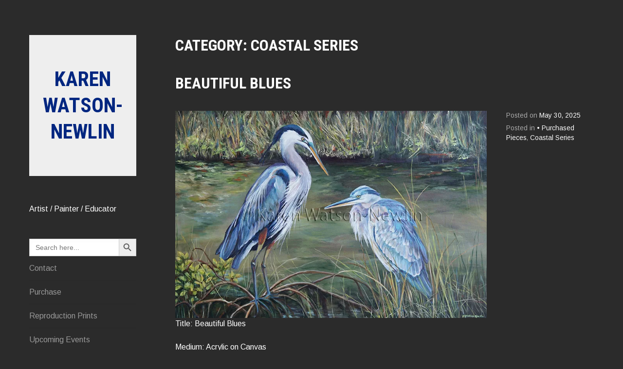

--- FILE ---
content_type: text/html; charset=UTF-8
request_url: https://karenwatsonnewlin.com/category/coastal-series/
body_size: 12204
content:
<!DOCTYPE html>
<html lang="en-US">
<head>
<meta charset="UTF-8">
<meta name="viewport" content="width=device-width, initial-scale=1">
<link rel="profile" href="http://gmpg.org/xfn/11">
<link rel="pingback" href="https://karenwatsonnewlin.com/xmlrpc.php">

<meta name='robots' content='index, follow, max-image-preview:large, max-snippet:-1, max-video-preview:-1' />

	<!-- This site is optimized with the Yoast SEO plugin v26.7 - https://yoast.com/wordpress/plugins/seo/ -->
	<title>Coastal Series Archives - Karen Watson-Newlin</title>
	<link rel="canonical" href="https://karenwatsonnewlin.com/category/coastal-series/" />
	<link rel="next" href="https://karenwatsonnewlin.com/category/coastal-series/page/2/" />
	<meta property="og:locale" content="en_US" />
	<meta property="og:type" content="article" />
	<meta property="og:title" content="Coastal Series Archives - Karen Watson-Newlin" />
	<meta property="og:url" content="https://karenwatsonnewlin.com/category/coastal-series/" />
	<meta property="og:site_name" content="Karen Watson-Newlin" />
	<meta name="twitter:card" content="summary_large_image" />
	<script type="application/ld+json" class="yoast-schema-graph">{"@context":"https://schema.org","@graph":[{"@type":"CollectionPage","@id":"https://karenwatsonnewlin.com/category/coastal-series/","url":"https://karenwatsonnewlin.com/category/coastal-series/","name":"Coastal Series Archives - Karen Watson-Newlin","isPartOf":{"@id":"https://karenwatsonnewlin.com/#website"},"breadcrumb":{"@id":"https://karenwatsonnewlin.com/category/coastal-series/#breadcrumb"},"inLanguage":"en-US"},{"@type":"BreadcrumbList","@id":"https://karenwatsonnewlin.com/category/coastal-series/#breadcrumb","itemListElement":[{"@type":"ListItem","position":1,"name":"Home","item":"https://karenwatsonnewlin.com/"},{"@type":"ListItem","position":2,"name":"Coastal Series"}]},{"@type":"WebSite","@id":"https://karenwatsonnewlin.com/#website","url":"https://karenwatsonnewlin.com/","name":"Karen Watson-Newlin","description":"Artist / Painter / Educator","publisher":{"@id":"https://karenwatsonnewlin.com/#/schema/person/de3b51e39ecd3b7561c9e806fc0d4265"},"potentialAction":[{"@type":"SearchAction","target":{"@type":"EntryPoint","urlTemplate":"https://karenwatsonnewlin.com/?s={search_term_string}"},"query-input":{"@type":"PropertyValueSpecification","valueRequired":true,"valueName":"search_term_string"}}],"inLanguage":"en-US"},{"@type":["Person","Organization"],"@id":"https://karenwatsonnewlin.com/#/schema/person/de3b51e39ecd3b7561c9e806fc0d4265","name":"Karen Watson-Newlin","image":{"@type":"ImageObject","inLanguage":"en-US","@id":"https://karenwatsonnewlin.com/#/schema/person/image/","url":"https://secure.gravatar.com/avatar/ca43aadc6fc8170f82c440c833c67141816916f0a5c92cef519157aaad0f01ab?s=96&d=mm&r=g","contentUrl":"https://secure.gravatar.com/avatar/ca43aadc6fc8170f82c440c833c67141816916f0a5c92cef519157aaad0f01ab?s=96&d=mm&r=g","caption":"Karen Watson-Newlin"},"logo":{"@id":"https://karenwatsonnewlin.com/#/schema/person/image/"},"sameAs":["http://karenwatsonnewlin.com","https://www.facebook.com/kwnpainter","https://www.instagram.com/karenwatsonnewlin/"]}]}</script>
	<!-- / Yoast SEO plugin. -->


<link rel='dns-prefetch' href='//karenwatsonnewlin.com' />
<link rel='dns-prefetch' href='//www.googletagmanager.com' />
<link rel='dns-prefetch' href='//stats.wp.com' />
<link rel='dns-prefetch' href='//fonts.googleapis.com' />
<link rel='preconnect' href='//i0.wp.com' />
<link rel='preconnect' href='//c0.wp.com' />
<link rel="alternate" type="application/rss+xml" title="Karen Watson-Newlin &raquo; Feed" href="https://karenwatsonnewlin.com/feed/" />
<link rel="alternate" type="application/rss+xml" title="Karen Watson-Newlin &raquo; Comments Feed" href="https://karenwatsonnewlin.com/comments/feed/" />
<link rel="alternate" type="application/rss+xml" title="Karen Watson-Newlin &raquo; Coastal Series Category Feed" href="https://karenwatsonnewlin.com/category/coastal-series/feed/" />
<style id='wp-img-auto-sizes-contain-inline-css' type='text/css'>
img:is([sizes=auto i],[sizes^="auto," i]){contain-intrinsic-size:3000px 1500px}
/*# sourceURL=wp-img-auto-sizes-contain-inline-css */
</style>
<style id='wp-emoji-styles-inline-css' type='text/css'>

	img.wp-smiley, img.emoji {
		display: inline !important;
		border: none !important;
		box-shadow: none !important;
		height: 1em !important;
		width: 1em !important;
		margin: 0 0.07em !important;
		vertical-align: -0.1em !important;
		background: none !important;
		padding: 0 !important;
	}
/*# sourceURL=wp-emoji-styles-inline-css */
</style>
<style id='wp-block-library-inline-css' type='text/css'>
:root{--wp-block-synced-color:#7a00df;--wp-block-synced-color--rgb:122,0,223;--wp-bound-block-color:var(--wp-block-synced-color);--wp-editor-canvas-background:#ddd;--wp-admin-theme-color:#007cba;--wp-admin-theme-color--rgb:0,124,186;--wp-admin-theme-color-darker-10:#006ba1;--wp-admin-theme-color-darker-10--rgb:0,107,160.5;--wp-admin-theme-color-darker-20:#005a87;--wp-admin-theme-color-darker-20--rgb:0,90,135;--wp-admin-border-width-focus:2px}@media (min-resolution:192dpi){:root{--wp-admin-border-width-focus:1.5px}}.wp-element-button{cursor:pointer}:root .has-very-light-gray-background-color{background-color:#eee}:root .has-very-dark-gray-background-color{background-color:#313131}:root .has-very-light-gray-color{color:#eee}:root .has-very-dark-gray-color{color:#313131}:root .has-vivid-green-cyan-to-vivid-cyan-blue-gradient-background{background:linear-gradient(135deg,#00d084,#0693e3)}:root .has-purple-crush-gradient-background{background:linear-gradient(135deg,#34e2e4,#4721fb 50%,#ab1dfe)}:root .has-hazy-dawn-gradient-background{background:linear-gradient(135deg,#faaca8,#dad0ec)}:root .has-subdued-olive-gradient-background{background:linear-gradient(135deg,#fafae1,#67a671)}:root .has-atomic-cream-gradient-background{background:linear-gradient(135deg,#fdd79a,#004a59)}:root .has-nightshade-gradient-background{background:linear-gradient(135deg,#330968,#31cdcf)}:root .has-midnight-gradient-background{background:linear-gradient(135deg,#020381,#2874fc)}:root{--wp--preset--font-size--normal:16px;--wp--preset--font-size--huge:42px}.has-regular-font-size{font-size:1em}.has-larger-font-size{font-size:2.625em}.has-normal-font-size{font-size:var(--wp--preset--font-size--normal)}.has-huge-font-size{font-size:var(--wp--preset--font-size--huge)}.has-text-align-center{text-align:center}.has-text-align-left{text-align:left}.has-text-align-right{text-align:right}.has-fit-text{white-space:nowrap!important}#end-resizable-editor-section{display:none}.aligncenter{clear:both}.items-justified-left{justify-content:flex-start}.items-justified-center{justify-content:center}.items-justified-right{justify-content:flex-end}.items-justified-space-between{justify-content:space-between}.screen-reader-text{border:0;clip-path:inset(50%);height:1px;margin:-1px;overflow:hidden;padding:0;position:absolute;width:1px;word-wrap:normal!important}.screen-reader-text:focus{background-color:#ddd;clip-path:none;color:#444;display:block;font-size:1em;height:auto;left:5px;line-height:normal;padding:15px 23px 14px;text-decoration:none;top:5px;width:auto;z-index:100000}html :where(.has-border-color){border-style:solid}html :where([style*=border-top-color]){border-top-style:solid}html :where([style*=border-right-color]){border-right-style:solid}html :where([style*=border-bottom-color]){border-bottom-style:solid}html :where([style*=border-left-color]){border-left-style:solid}html :where([style*=border-width]){border-style:solid}html :where([style*=border-top-width]){border-top-style:solid}html :where([style*=border-right-width]){border-right-style:solid}html :where([style*=border-bottom-width]){border-bottom-style:solid}html :where([style*=border-left-width]){border-left-style:solid}html :where(img[class*=wp-image-]){height:auto;max-width:100%}:where(figure){margin:0 0 1em}html :where(.is-position-sticky){--wp-admin--admin-bar--position-offset:var(--wp-admin--admin-bar--height,0px)}@media screen and (max-width:600px){html :where(.is-position-sticky){--wp-admin--admin-bar--position-offset:0px}}

/*# sourceURL=wp-block-library-inline-css */
</style><style id='wp-block-categories-inline-css' type='text/css'>
.wp-block-categories{box-sizing:border-box}.wp-block-categories.alignleft{margin-right:2em}.wp-block-categories.alignright{margin-left:2em}.wp-block-categories.wp-block-categories-dropdown.aligncenter{text-align:center}.wp-block-categories .wp-block-categories__label{display:block;width:100%}
/*# sourceURL=https://c0.wp.com/c/6.9/wp-includes/blocks/categories/style.min.css */
</style>
<style id='wp-block-heading-inline-css' type='text/css'>
h1:where(.wp-block-heading).has-background,h2:where(.wp-block-heading).has-background,h3:where(.wp-block-heading).has-background,h4:where(.wp-block-heading).has-background,h5:where(.wp-block-heading).has-background,h6:where(.wp-block-heading).has-background{padding:1.25em 2.375em}h1.has-text-align-left[style*=writing-mode]:where([style*=vertical-lr]),h1.has-text-align-right[style*=writing-mode]:where([style*=vertical-rl]),h2.has-text-align-left[style*=writing-mode]:where([style*=vertical-lr]),h2.has-text-align-right[style*=writing-mode]:where([style*=vertical-rl]),h3.has-text-align-left[style*=writing-mode]:where([style*=vertical-lr]),h3.has-text-align-right[style*=writing-mode]:where([style*=vertical-rl]),h4.has-text-align-left[style*=writing-mode]:where([style*=vertical-lr]),h4.has-text-align-right[style*=writing-mode]:where([style*=vertical-rl]),h5.has-text-align-left[style*=writing-mode]:where([style*=vertical-lr]),h5.has-text-align-right[style*=writing-mode]:where([style*=vertical-rl]),h6.has-text-align-left[style*=writing-mode]:where([style*=vertical-lr]),h6.has-text-align-right[style*=writing-mode]:where([style*=vertical-rl]){rotate:180deg}
/*# sourceURL=https://c0.wp.com/c/6.9/wp-includes/blocks/heading/style.min.css */
</style>
<style id='wp-block-image-inline-css' type='text/css'>
.wp-block-image>a,.wp-block-image>figure>a{display:inline-block}.wp-block-image img{box-sizing:border-box;height:auto;max-width:100%;vertical-align:bottom}@media not (prefers-reduced-motion){.wp-block-image img.hide{visibility:hidden}.wp-block-image img.show{animation:show-content-image .4s}}.wp-block-image[style*=border-radius] img,.wp-block-image[style*=border-radius]>a{border-radius:inherit}.wp-block-image.has-custom-border img{box-sizing:border-box}.wp-block-image.aligncenter{text-align:center}.wp-block-image.alignfull>a,.wp-block-image.alignwide>a{width:100%}.wp-block-image.alignfull img,.wp-block-image.alignwide img{height:auto;width:100%}.wp-block-image .aligncenter,.wp-block-image .alignleft,.wp-block-image .alignright,.wp-block-image.aligncenter,.wp-block-image.alignleft,.wp-block-image.alignright{display:table}.wp-block-image .aligncenter>figcaption,.wp-block-image .alignleft>figcaption,.wp-block-image .alignright>figcaption,.wp-block-image.aligncenter>figcaption,.wp-block-image.alignleft>figcaption,.wp-block-image.alignright>figcaption{caption-side:bottom;display:table-caption}.wp-block-image .alignleft{float:left;margin:.5em 1em .5em 0}.wp-block-image .alignright{float:right;margin:.5em 0 .5em 1em}.wp-block-image .aligncenter{margin-left:auto;margin-right:auto}.wp-block-image :where(figcaption){margin-bottom:1em;margin-top:.5em}.wp-block-image.is-style-circle-mask img{border-radius:9999px}@supports ((-webkit-mask-image:none) or (mask-image:none)) or (-webkit-mask-image:none){.wp-block-image.is-style-circle-mask img{border-radius:0;-webkit-mask-image:url('data:image/svg+xml;utf8,<svg viewBox="0 0 100 100" xmlns="http://www.w3.org/2000/svg"><circle cx="50" cy="50" r="50"/></svg>');mask-image:url('data:image/svg+xml;utf8,<svg viewBox="0 0 100 100" xmlns="http://www.w3.org/2000/svg"><circle cx="50" cy="50" r="50"/></svg>');mask-mode:alpha;-webkit-mask-position:center;mask-position:center;-webkit-mask-repeat:no-repeat;mask-repeat:no-repeat;-webkit-mask-size:contain;mask-size:contain}}:root :where(.wp-block-image.is-style-rounded img,.wp-block-image .is-style-rounded img){border-radius:9999px}.wp-block-image figure{margin:0}.wp-lightbox-container{display:flex;flex-direction:column;position:relative}.wp-lightbox-container img{cursor:zoom-in}.wp-lightbox-container img:hover+button{opacity:1}.wp-lightbox-container button{align-items:center;backdrop-filter:blur(16px) saturate(180%);background-color:#5a5a5a40;border:none;border-radius:4px;cursor:zoom-in;display:flex;height:20px;justify-content:center;opacity:0;padding:0;position:absolute;right:16px;text-align:center;top:16px;width:20px;z-index:100}@media not (prefers-reduced-motion){.wp-lightbox-container button{transition:opacity .2s ease}}.wp-lightbox-container button:focus-visible{outline:3px auto #5a5a5a40;outline:3px auto -webkit-focus-ring-color;outline-offset:3px}.wp-lightbox-container button:hover{cursor:pointer;opacity:1}.wp-lightbox-container button:focus{opacity:1}.wp-lightbox-container button:focus,.wp-lightbox-container button:hover,.wp-lightbox-container button:not(:hover):not(:active):not(.has-background){background-color:#5a5a5a40;border:none}.wp-lightbox-overlay{box-sizing:border-box;cursor:zoom-out;height:100vh;left:0;overflow:hidden;position:fixed;top:0;visibility:hidden;width:100%;z-index:100000}.wp-lightbox-overlay .close-button{align-items:center;cursor:pointer;display:flex;justify-content:center;min-height:40px;min-width:40px;padding:0;position:absolute;right:calc(env(safe-area-inset-right) + 16px);top:calc(env(safe-area-inset-top) + 16px);z-index:5000000}.wp-lightbox-overlay .close-button:focus,.wp-lightbox-overlay .close-button:hover,.wp-lightbox-overlay .close-button:not(:hover):not(:active):not(.has-background){background:none;border:none}.wp-lightbox-overlay .lightbox-image-container{height:var(--wp--lightbox-container-height);left:50%;overflow:hidden;position:absolute;top:50%;transform:translate(-50%,-50%);transform-origin:top left;width:var(--wp--lightbox-container-width);z-index:9999999999}.wp-lightbox-overlay .wp-block-image{align-items:center;box-sizing:border-box;display:flex;height:100%;justify-content:center;margin:0;position:relative;transform-origin:0 0;width:100%;z-index:3000000}.wp-lightbox-overlay .wp-block-image img{height:var(--wp--lightbox-image-height);min-height:var(--wp--lightbox-image-height);min-width:var(--wp--lightbox-image-width);width:var(--wp--lightbox-image-width)}.wp-lightbox-overlay .wp-block-image figcaption{display:none}.wp-lightbox-overlay button{background:none;border:none}.wp-lightbox-overlay .scrim{background-color:#fff;height:100%;opacity:.9;position:absolute;width:100%;z-index:2000000}.wp-lightbox-overlay.active{visibility:visible}@media not (prefers-reduced-motion){.wp-lightbox-overlay.active{animation:turn-on-visibility .25s both}.wp-lightbox-overlay.active img{animation:turn-on-visibility .35s both}.wp-lightbox-overlay.show-closing-animation:not(.active){animation:turn-off-visibility .35s both}.wp-lightbox-overlay.show-closing-animation:not(.active) img{animation:turn-off-visibility .25s both}.wp-lightbox-overlay.zoom.active{animation:none;opacity:1;visibility:visible}.wp-lightbox-overlay.zoom.active .lightbox-image-container{animation:lightbox-zoom-in .4s}.wp-lightbox-overlay.zoom.active .lightbox-image-container img{animation:none}.wp-lightbox-overlay.zoom.active .scrim{animation:turn-on-visibility .4s forwards}.wp-lightbox-overlay.zoom.show-closing-animation:not(.active){animation:none}.wp-lightbox-overlay.zoom.show-closing-animation:not(.active) .lightbox-image-container{animation:lightbox-zoom-out .4s}.wp-lightbox-overlay.zoom.show-closing-animation:not(.active) .lightbox-image-container img{animation:none}.wp-lightbox-overlay.zoom.show-closing-animation:not(.active) .scrim{animation:turn-off-visibility .4s forwards}}@keyframes show-content-image{0%{visibility:hidden}99%{visibility:hidden}to{visibility:visible}}@keyframes turn-on-visibility{0%{opacity:0}to{opacity:1}}@keyframes turn-off-visibility{0%{opacity:1;visibility:visible}99%{opacity:0;visibility:visible}to{opacity:0;visibility:hidden}}@keyframes lightbox-zoom-in{0%{transform:translate(calc((-100vw + var(--wp--lightbox-scrollbar-width))/2 + var(--wp--lightbox-initial-left-position)),calc(-50vh + var(--wp--lightbox-initial-top-position))) scale(var(--wp--lightbox-scale))}to{transform:translate(-50%,-50%) scale(1)}}@keyframes lightbox-zoom-out{0%{transform:translate(-50%,-50%) scale(1);visibility:visible}99%{visibility:visible}to{transform:translate(calc((-100vw + var(--wp--lightbox-scrollbar-width))/2 + var(--wp--lightbox-initial-left-position)),calc(-50vh + var(--wp--lightbox-initial-top-position))) scale(var(--wp--lightbox-scale));visibility:hidden}}
/*# sourceURL=https://c0.wp.com/c/6.9/wp-includes/blocks/image/style.min.css */
</style>
<style id='wp-block-group-inline-css' type='text/css'>
.wp-block-group{box-sizing:border-box}:where(.wp-block-group.wp-block-group-is-layout-constrained){position:relative}
/*# sourceURL=https://c0.wp.com/c/6.9/wp-includes/blocks/group/style.min.css */
</style>
<style id='wp-block-paragraph-inline-css' type='text/css'>
.is-small-text{font-size:.875em}.is-regular-text{font-size:1em}.is-large-text{font-size:2.25em}.is-larger-text{font-size:3em}.has-drop-cap:not(:focus):first-letter{float:left;font-size:8.4em;font-style:normal;font-weight:100;line-height:.68;margin:.05em .1em 0 0;text-transform:uppercase}body.rtl .has-drop-cap:not(:focus):first-letter{float:none;margin-left:.1em}p.has-drop-cap.has-background{overflow:hidden}:root :where(p.has-background){padding:1.25em 2.375em}:where(p.has-text-color:not(.has-link-color)) a{color:inherit}p.has-text-align-left[style*="writing-mode:vertical-lr"],p.has-text-align-right[style*="writing-mode:vertical-rl"]{rotate:180deg}
/*# sourceURL=https://c0.wp.com/c/6.9/wp-includes/blocks/paragraph/style.min.css */
</style>
<style id='global-styles-inline-css' type='text/css'>
:root{--wp--preset--aspect-ratio--square: 1;--wp--preset--aspect-ratio--4-3: 4/3;--wp--preset--aspect-ratio--3-4: 3/4;--wp--preset--aspect-ratio--3-2: 3/2;--wp--preset--aspect-ratio--2-3: 2/3;--wp--preset--aspect-ratio--16-9: 16/9;--wp--preset--aspect-ratio--9-16: 9/16;--wp--preset--color--black: #000000;--wp--preset--color--cyan-bluish-gray: #abb8c3;--wp--preset--color--white: #ffffff;--wp--preset--color--pale-pink: #f78da7;--wp--preset--color--vivid-red: #cf2e2e;--wp--preset--color--luminous-vivid-orange: #ff6900;--wp--preset--color--luminous-vivid-amber: #fcb900;--wp--preset--color--light-green-cyan: #7bdcb5;--wp--preset--color--vivid-green-cyan: #00d084;--wp--preset--color--pale-cyan-blue: #8ed1fc;--wp--preset--color--vivid-cyan-blue: #0693e3;--wp--preset--color--vivid-purple: #9b51e0;--wp--preset--gradient--vivid-cyan-blue-to-vivid-purple: linear-gradient(135deg,rgb(6,147,227) 0%,rgb(155,81,224) 100%);--wp--preset--gradient--light-green-cyan-to-vivid-green-cyan: linear-gradient(135deg,rgb(122,220,180) 0%,rgb(0,208,130) 100%);--wp--preset--gradient--luminous-vivid-amber-to-luminous-vivid-orange: linear-gradient(135deg,rgb(252,185,0) 0%,rgb(255,105,0) 100%);--wp--preset--gradient--luminous-vivid-orange-to-vivid-red: linear-gradient(135deg,rgb(255,105,0) 0%,rgb(207,46,46) 100%);--wp--preset--gradient--very-light-gray-to-cyan-bluish-gray: linear-gradient(135deg,rgb(238,238,238) 0%,rgb(169,184,195) 100%);--wp--preset--gradient--cool-to-warm-spectrum: linear-gradient(135deg,rgb(74,234,220) 0%,rgb(151,120,209) 20%,rgb(207,42,186) 40%,rgb(238,44,130) 60%,rgb(251,105,98) 80%,rgb(254,248,76) 100%);--wp--preset--gradient--blush-light-purple: linear-gradient(135deg,rgb(255,206,236) 0%,rgb(152,150,240) 100%);--wp--preset--gradient--blush-bordeaux: linear-gradient(135deg,rgb(254,205,165) 0%,rgb(254,45,45) 50%,rgb(107,0,62) 100%);--wp--preset--gradient--luminous-dusk: linear-gradient(135deg,rgb(255,203,112) 0%,rgb(199,81,192) 50%,rgb(65,88,208) 100%);--wp--preset--gradient--pale-ocean: linear-gradient(135deg,rgb(255,245,203) 0%,rgb(182,227,212) 50%,rgb(51,167,181) 100%);--wp--preset--gradient--electric-grass: linear-gradient(135deg,rgb(202,248,128) 0%,rgb(113,206,126) 100%);--wp--preset--gradient--midnight: linear-gradient(135deg,rgb(2,3,129) 0%,rgb(40,116,252) 100%);--wp--preset--font-size--small: 13px;--wp--preset--font-size--medium: 20px;--wp--preset--font-size--large: 36px;--wp--preset--font-size--x-large: 42px;--wp--preset--spacing--20: 0.44rem;--wp--preset--spacing--30: 0.67rem;--wp--preset--spacing--40: 1rem;--wp--preset--spacing--50: 1.5rem;--wp--preset--spacing--60: 2.25rem;--wp--preset--spacing--70: 3.38rem;--wp--preset--spacing--80: 5.06rem;--wp--preset--shadow--natural: 6px 6px 9px rgba(0, 0, 0, 0.2);--wp--preset--shadow--deep: 12px 12px 50px rgba(0, 0, 0, 0.4);--wp--preset--shadow--sharp: 6px 6px 0px rgba(0, 0, 0, 0.2);--wp--preset--shadow--outlined: 6px 6px 0px -3px rgb(255, 255, 255), 6px 6px rgb(0, 0, 0);--wp--preset--shadow--crisp: 6px 6px 0px rgb(0, 0, 0);}:where(.is-layout-flex){gap: 0.5em;}:where(.is-layout-grid){gap: 0.5em;}body .is-layout-flex{display: flex;}.is-layout-flex{flex-wrap: wrap;align-items: center;}.is-layout-flex > :is(*, div){margin: 0;}body .is-layout-grid{display: grid;}.is-layout-grid > :is(*, div){margin: 0;}:where(.wp-block-columns.is-layout-flex){gap: 2em;}:where(.wp-block-columns.is-layout-grid){gap: 2em;}:where(.wp-block-post-template.is-layout-flex){gap: 1.25em;}:where(.wp-block-post-template.is-layout-grid){gap: 1.25em;}.has-black-color{color: var(--wp--preset--color--black) !important;}.has-cyan-bluish-gray-color{color: var(--wp--preset--color--cyan-bluish-gray) !important;}.has-white-color{color: var(--wp--preset--color--white) !important;}.has-pale-pink-color{color: var(--wp--preset--color--pale-pink) !important;}.has-vivid-red-color{color: var(--wp--preset--color--vivid-red) !important;}.has-luminous-vivid-orange-color{color: var(--wp--preset--color--luminous-vivid-orange) !important;}.has-luminous-vivid-amber-color{color: var(--wp--preset--color--luminous-vivid-amber) !important;}.has-light-green-cyan-color{color: var(--wp--preset--color--light-green-cyan) !important;}.has-vivid-green-cyan-color{color: var(--wp--preset--color--vivid-green-cyan) !important;}.has-pale-cyan-blue-color{color: var(--wp--preset--color--pale-cyan-blue) !important;}.has-vivid-cyan-blue-color{color: var(--wp--preset--color--vivid-cyan-blue) !important;}.has-vivid-purple-color{color: var(--wp--preset--color--vivid-purple) !important;}.has-black-background-color{background-color: var(--wp--preset--color--black) !important;}.has-cyan-bluish-gray-background-color{background-color: var(--wp--preset--color--cyan-bluish-gray) !important;}.has-white-background-color{background-color: var(--wp--preset--color--white) !important;}.has-pale-pink-background-color{background-color: var(--wp--preset--color--pale-pink) !important;}.has-vivid-red-background-color{background-color: var(--wp--preset--color--vivid-red) !important;}.has-luminous-vivid-orange-background-color{background-color: var(--wp--preset--color--luminous-vivid-orange) !important;}.has-luminous-vivid-amber-background-color{background-color: var(--wp--preset--color--luminous-vivid-amber) !important;}.has-light-green-cyan-background-color{background-color: var(--wp--preset--color--light-green-cyan) !important;}.has-vivid-green-cyan-background-color{background-color: var(--wp--preset--color--vivid-green-cyan) !important;}.has-pale-cyan-blue-background-color{background-color: var(--wp--preset--color--pale-cyan-blue) !important;}.has-vivid-cyan-blue-background-color{background-color: var(--wp--preset--color--vivid-cyan-blue) !important;}.has-vivid-purple-background-color{background-color: var(--wp--preset--color--vivid-purple) !important;}.has-black-border-color{border-color: var(--wp--preset--color--black) !important;}.has-cyan-bluish-gray-border-color{border-color: var(--wp--preset--color--cyan-bluish-gray) !important;}.has-white-border-color{border-color: var(--wp--preset--color--white) !important;}.has-pale-pink-border-color{border-color: var(--wp--preset--color--pale-pink) !important;}.has-vivid-red-border-color{border-color: var(--wp--preset--color--vivid-red) !important;}.has-luminous-vivid-orange-border-color{border-color: var(--wp--preset--color--luminous-vivid-orange) !important;}.has-luminous-vivid-amber-border-color{border-color: var(--wp--preset--color--luminous-vivid-amber) !important;}.has-light-green-cyan-border-color{border-color: var(--wp--preset--color--light-green-cyan) !important;}.has-vivid-green-cyan-border-color{border-color: var(--wp--preset--color--vivid-green-cyan) !important;}.has-pale-cyan-blue-border-color{border-color: var(--wp--preset--color--pale-cyan-blue) !important;}.has-vivid-cyan-blue-border-color{border-color: var(--wp--preset--color--vivid-cyan-blue) !important;}.has-vivid-purple-border-color{border-color: var(--wp--preset--color--vivid-purple) !important;}.has-vivid-cyan-blue-to-vivid-purple-gradient-background{background: var(--wp--preset--gradient--vivid-cyan-blue-to-vivid-purple) !important;}.has-light-green-cyan-to-vivid-green-cyan-gradient-background{background: var(--wp--preset--gradient--light-green-cyan-to-vivid-green-cyan) !important;}.has-luminous-vivid-amber-to-luminous-vivid-orange-gradient-background{background: var(--wp--preset--gradient--luminous-vivid-amber-to-luminous-vivid-orange) !important;}.has-luminous-vivid-orange-to-vivid-red-gradient-background{background: var(--wp--preset--gradient--luminous-vivid-orange-to-vivid-red) !important;}.has-very-light-gray-to-cyan-bluish-gray-gradient-background{background: var(--wp--preset--gradient--very-light-gray-to-cyan-bluish-gray) !important;}.has-cool-to-warm-spectrum-gradient-background{background: var(--wp--preset--gradient--cool-to-warm-spectrum) !important;}.has-blush-light-purple-gradient-background{background: var(--wp--preset--gradient--blush-light-purple) !important;}.has-blush-bordeaux-gradient-background{background: var(--wp--preset--gradient--blush-bordeaux) !important;}.has-luminous-dusk-gradient-background{background: var(--wp--preset--gradient--luminous-dusk) !important;}.has-pale-ocean-gradient-background{background: var(--wp--preset--gradient--pale-ocean) !important;}.has-electric-grass-gradient-background{background: var(--wp--preset--gradient--electric-grass) !important;}.has-midnight-gradient-background{background: var(--wp--preset--gradient--midnight) !important;}.has-small-font-size{font-size: var(--wp--preset--font-size--small) !important;}.has-medium-font-size{font-size: var(--wp--preset--font-size--medium) !important;}.has-large-font-size{font-size: var(--wp--preset--font-size--large) !important;}.has-x-large-font-size{font-size: var(--wp--preset--font-size--x-large) !important;}
/*# sourceURL=global-styles-inline-css */
</style>

<style id='classic-theme-styles-inline-css' type='text/css'>
/*! This file is auto-generated */
.wp-block-button__link{color:#fff;background-color:#32373c;border-radius:9999px;box-shadow:none;text-decoration:none;padding:calc(.667em + 2px) calc(1.333em + 2px);font-size:1.125em}.wp-block-file__button{background:#32373c;color:#fff;text-decoration:none}
/*# sourceURL=/wp-includes/css/classic-themes.min.css */
</style>
<link rel='stylesheet' id='ivory-search-styles-css' href='https://karenwatsonnewlin.com/wp-content/plugins/add-search-to-menu/public/css/ivory-search.min.css?ver=5.4.6' type='text/css' media='all' />
<link rel='stylesheet' id='blask-style-css' href='https://karenwatsonnewlin.com/wp-content/themes/blask/style.css?ver=6.9' type='text/css' media='all' />
<link rel='stylesheet' id='blask-fonts-css' href='https://fonts.googleapis.com/css?family=Arimo%3A400%2C700%2C400italic%2C700italic%7CRoboto+Condensed%3A400%2C700%2C400italic%2C700italic&#038;subset=latin%2Clatin-ext' type='text/css' media='all' />
<link rel='stylesheet' id='genericons-css' href='https://c0.wp.com/p/jetpack/15.4/_inc/genericons/genericons/genericons.css' type='text/css' media='all' />
<script type="text/javascript" src="https://c0.wp.com/c/6.9/wp-includes/js/jquery/jquery.min.js" id="jquery-core-js"></script>
<script type="text/javascript" src="https://c0.wp.com/c/6.9/wp-includes/js/jquery/jquery-migrate.min.js" id="jquery-migrate-js"></script>

<!-- Google tag (gtag.js) snippet added by Site Kit -->
<!-- Google Analytics snippet added by Site Kit -->
<script type="text/javascript" src="https://www.googletagmanager.com/gtag/js?id=G-NX0SMXS128" id="google_gtagjs-js" async></script>
<script type="text/javascript" id="google_gtagjs-js-after">
/* <![CDATA[ */
window.dataLayer = window.dataLayer || [];function gtag(){dataLayer.push(arguments);}
gtag("set","linker",{"domains":["karenwatsonnewlin.com"]});
gtag("js", new Date());
gtag("set", "developer_id.dZTNiMT", true);
gtag("config", "G-NX0SMXS128");
//# sourceURL=google_gtagjs-js-after
/* ]]> */
</script>
<link rel="https://api.w.org/" href="https://karenwatsonnewlin.com/wp-json/" /><link rel="alternate" title="JSON" type="application/json" href="https://karenwatsonnewlin.com/wp-json/wp/v2/categories/6" /><link rel="EditURI" type="application/rsd+xml" title="RSD" href="https://karenwatsonnewlin.com/xmlrpc.php?rsd" />
<meta name="generator" content="WordPress 6.9" />
<meta name="generator" content="Site Kit by Google 1.170.0" />	<style>img#wpstats{display:none}</style>
		<style type="text/css" id="custom-background-css">
body.custom-background { background-color: #2b2b2b; }
</style>
	
<!-- Google Tag Manager snippet added by Site Kit -->
<script type="text/javascript">
/* <![CDATA[ */

			( function( w, d, s, l, i ) {
				w[l] = w[l] || [];
				w[l].push( {'gtm.start': new Date().getTime(), event: 'gtm.js'} );
				var f = d.getElementsByTagName( s )[0],
					j = d.createElement( s ), dl = l != 'dataLayer' ? '&l=' + l : '';
				j.async = true;
				j.src = 'https://www.googletagmanager.com/gtm.js?id=' + i + dl;
				f.parentNode.insertBefore( j, f );
			} )( window, document, 'script', 'dataLayer', 'GTM-PCWQLDD' );
			
/* ]]> */
</script>

<!-- End Google Tag Manager snippet added by Site Kit -->
</head>

<body class="archive category category-coastal-series category-6 custom-background wp-theme-blask blask">
<div id="page" class="hfeed site">
	<a class="skip-link screen-reader-text" href="#content">Skip to content</a>

		<header id="masthead" class="site-header" role="banner">
			<a href="https://karenwatsonnewlin.com/" class="site-logo-link" rel="home" itemprop="url"></a>
			<div class="site-branding">
				<h1 class="site-title"><a href="https://karenwatsonnewlin.com/" rel="home">Karen Watson-Newlin</a></h1>
			</div><!-- .site-branding -->
			<p class="site-description">Artist / Painter / Educator</p>

			<nav id="site-navigation" class="main-navigation" role="navigation">
				<button class="menu-toggle" aria-controls="primary-menu" aria-expanded="false">Menu</button>
				<div class="menu-primary-menu-container"><ul id="primary-menu" class="menu"><li class=" astm-search-menu is-menu default is-first menu-item"><form  class="is-search-form is-form-style is-form-style-3 is-form-id-0 " action="https://karenwatsonnewlin.com/" method="get" role="search" ><label for="is-search-input-0"><span class="is-screen-reader-text">Search for:</span><input  type="search" id="is-search-input-0" name="s" value="" class="is-search-input" placeholder="Search here..." autocomplete=off /></label><button type="submit" class="is-search-submit"><span class="is-screen-reader-text">Search Button</span><span class="is-search-icon"><svg focusable="false" aria-label="Search" xmlns="http://www.w3.org/2000/svg" viewBox="0 0 24 24" width="24px"><path d="M15.5 14h-.79l-.28-.27C15.41 12.59 16 11.11 16 9.5 16 5.91 13.09 3 9.5 3S3 5.91 3 9.5 5.91 16 9.5 16c1.61 0 3.09-.59 4.23-1.57l.27.28v.79l5 4.99L20.49 19l-4.99-5zm-6 0C7.01 14 5 11.99 5 9.5S7.01 5 9.5 5 14 7.01 14 9.5 11.99 14 9.5 14z"></path></svg></span></button></form><div class="search-close"></div></li><li id="menu-item-1135" class="menu-item menu-item-type-post_type menu-item-object-page menu-item-1135"><a href="https://karenwatsonnewlin.com/contact/">Contact</a></li>
<li id="menu-item-1136" class="menu-item menu-item-type-post_type menu-item-object-page menu-item-1136"><a href="https://karenwatsonnewlin.com/purchase/">Purchase</a></li>
<li id="menu-item-1142" class="menu-item menu-item-type-taxonomy menu-item-object-category menu-item-1142"><a href="https://karenwatsonnewlin.com/category/available-as-prints/">Reproduction Prints</a></li>
<li id="menu-item-1137" class="menu-item menu-item-type-post_type menu-item-object-page menu-item-1137"><a href="https://karenwatsonnewlin.com/upcoming-events/">Upcoming Events</a></li>
<li id="menu-item-1138" class="menu-item menu-item-type-post_type menu-item-object-page menu-item-1138"><a href="https://karenwatsonnewlin.com/past-exhibitions/">Past Exhibitions</a></li>
<li id="menu-item-1139" class="menu-item menu-item-type-post_type menu-item-object-page menu-item-1139"><a href="https://karenwatsonnewlin.com/artist-profile/">Profile</a></li>
<li id="menu-item-1141" class="menu-item menu-item-type-post_type menu-item-object-page menu-item-1141"><a href="https://karenwatsonnewlin.com/artist-statement/">Artist Statement</a></li>
<li id="menu-item-1140" class="menu-item menu-item-type-post_type menu-item-object-page menu-item-1140"><a href="https://karenwatsonnewlin.com/series-overview/">Series</a></li>
<li id="menu-item-1143" class="menu-item menu-item-type-taxonomy menu-item-object-category menu-item-1143"><a href="https://karenwatsonnewlin.com/category/abstract-series/">• Abstract Series</a></li>
<li id="menu-item-1144" class="menu-item menu-item-type-taxonomy menu-item-object-category menu-item-1144"><a href="https://karenwatsonnewlin.com/category/arizona-series/">• Arizona Series</a></li>
<li id="menu-item-1145" class="menu-item menu-item-type-taxonomy menu-item-object-category current-menu-item menu-item-1145"><a href="https://karenwatsonnewlin.com/category/coastal-series/" aria-current="page">• Coastal Series</a></li>
<li id="menu-item-1146" class="menu-item menu-item-type-taxonomy menu-item-object-category menu-item-1146"><a href="https://karenwatsonnewlin.com/category/dance-series/">• Dance Series</a></li>
<li id="menu-item-1156" class="menu-item menu-item-type-taxonomy menu-item-object-category menu-item-1156"><a href="https://karenwatsonnewlin.com/category/english-series/">• English Series</a></li>
<li id="menu-item-1147" class="menu-item menu-item-type-taxonomy menu-item-object-category menu-item-1147"><a href="https://karenwatsonnewlin.com/category/daylily-series-florals/">• Floral Series</a></li>
<li id="menu-item-1148" class="menu-item menu-item-type-taxonomy menu-item-object-category menu-item-1148"><a href="https://karenwatsonnewlin.com/category/landscape-series/">• Landscape Series</a></li>
<li id="menu-item-1149" class="menu-item menu-item-type-taxonomy menu-item-object-category menu-item-1149"><a href="https://karenwatsonnewlin.com/category/market-series/">• Market Series</a></li>
<li id="menu-item-1150" class="menu-item menu-item-type-taxonomy menu-item-object-category menu-item-1150"><a href="https://karenwatsonnewlin.com/category/napa-sonoma-series/">• Napa / Sonoma Series</a></li>
<li id="menu-item-1151" class="menu-item menu-item-type-taxonomy menu-item-object-category menu-item-1151"><a href="https://karenwatsonnewlin.com/category/northwoods-series/">• Northwoods Series</a></li>
<li id="menu-item-1152" class="menu-item menu-item-type-taxonomy menu-item-object-category menu-item-1152"><a href="https://karenwatsonnewlin.com/category/pond-series/">• Pond Series</a></li>
<li id="menu-item-1153" class="menu-item menu-item-type-taxonomy menu-item-object-category menu-item-1153"><a href="https://karenwatsonnewlin.com/category/prairie-series/">• Prairie Series</a></li>
<li id="menu-item-1154" class="menu-item menu-item-type-taxonomy menu-item-object-category menu-item-1154"><a href="https://karenwatsonnewlin.com/category/provence-series/">• Provence Series</a></li>
<li id="menu-item-1155" class="menu-item menu-item-type-taxonomy menu-item-object-category menu-item-1155"><a href="https://karenwatsonnewlin.com/category/statement-series/">• Statement Series</a></li>
<li id="menu-item-1221" class="menu-item menu-item-type-taxonomy menu-item-object-category menu-item-1221"><a href="https://karenwatsonnewlin.com/category/small-series/">• Small Series</a></li>
<li id="menu-item-1853" class="menu-item menu-item-type-taxonomy menu-item-object-category menu-item-1853"><a href="https://karenwatsonnewlin.com/category/discounted-pieces/">Discounted Pieces</a></li>
</ul></div>			</nav><!-- #site-navigation -->

					</header><!-- #masthead -->

	<div id="content" class="site-content">

	<div id="primary" class="content-area">
		<main id="main" class="site-main" role="main">

		
			<header class="page-header">
				<h1 class="page-title">Category: <span>Coastal Series</span></h1>			</header><!-- .page-header -->

						
				
<article id="post-2171" class="post-2171 post type-post status-publish format-standard hentry category-purchased-pieces category-coastal-series">
	<header class="entry-header">
		<h1 class="entry-title"><a href="https://karenwatsonnewlin.com/beautiful-blues/" rel="bookmark">Beautiful Blues</a></h1>	</header><!-- .entry-header -->

		<div class="entry-meta">
		<span class="posted-on">Posted on <a href="https://karenwatsonnewlin.com/beautiful-blues/" rel="bookmark"><time class="entry-date published" datetime="2025-05-30T13:14:24+00:00">May 30, 2025</time><time class="updated" datetime="2025-05-30T13:14:25+00:00">May 30, 2025</time></a></span>		<span class="cat-links">Posted in <a href="https://karenwatsonnewlin.com/category/purchased-pieces/" rel="category tag">• Purchased Pieces</a>, <a href="https://karenwatsonnewlin.com/category/coastal-series/" rel="category tag">Coastal Series</a></span>	</div><!-- .entry-meta -->
	
	<div class="entry-content">
		
<figure class="wp-block-image size-full is-resized"><img data-recalc-dims="1" fetchpriority="high" decoding="async" width="800" height="532" src="https://i0.wp.com/karenwatsonnewlin.com/wp-content/uploads/2025/05/Beautiful-Blues.jpg?resize=800%2C532&#038;ssl=1" alt="Beautiful Blues" class="wp-image-2168" style="width:840px;height:auto" srcset="https://i0.wp.com/karenwatsonnewlin.com/wp-content/uploads/2025/05/Beautiful-Blues.jpg?w=800&amp;ssl=1 800w, https://i0.wp.com/karenwatsonnewlin.com/wp-content/uploads/2025/05/Beautiful-Blues.jpg?resize=300%2C200&amp;ssl=1 300w, https://i0.wp.com/karenwatsonnewlin.com/wp-content/uploads/2025/05/Beautiful-Blues.jpg?resize=768%2C511&amp;ssl=1 768w, https://i0.wp.com/karenwatsonnewlin.com/wp-content/uploads/2025/05/Beautiful-Blues.jpg?resize=220%2C146&amp;ssl=1 220w" sizes="(max-width: 800px) 100vw, 800px" /></figure>



<p id="block-493965ea-159e-4f3a-b806-c4a2470cef6b">Title: Beautiful Blues</p>



<p id="block-99f944a2-c0f3-4ceb-877d-7495ba4fed29">Medium: Acrylic on Canvas</p>



<p id="block-05bb78be-1251-4db7-8552-ef151a482c76">Dimensions: 24&#8243; X 36″ x 1.5″</p>



<p id="block-854899eb-8429-4283-81e9-e111a1fb80a5">Cost: SOLD (Commissioned)</p>
	</div><!-- .entry-content -->

</article><!-- #post-## -->

			
				
<article id="post-1777" class="post-1777 post type-post status-publish format-standard hentry category-purchased-pieces category-coastal-series">
	<header class="entry-header">
		<h1 class="entry-title"><a href="https://karenwatsonnewlin.com/yellow-feet-in-big-cypress/" rel="bookmark">Yellow Feet in Big Cypress</a></h1>	</header><!-- .entry-header -->

		<div class="entry-meta">
		<span class="posted-on">Posted on <a href="https://karenwatsonnewlin.com/yellow-feet-in-big-cypress/" rel="bookmark"><time class="entry-date published" datetime="2024-03-13T22:54:01+00:00">March 13, 2024</time><time class="updated" datetime="2024-05-21T21:26:26+00:00">May 21, 2024</time></a></span>		<span class="cat-links">Posted in <a href="https://karenwatsonnewlin.com/category/purchased-pieces/" rel="category tag">• Purchased Pieces</a>, <a href="https://karenwatsonnewlin.com/category/coastal-series/" rel="category tag">Coastal Series</a></span>	</div><!-- .entry-meta -->
	
	<div class="entry-content">
		
<figure class="wp-block-image size-large is-resized"><img data-recalc-dims="1" decoding="async" width="768" height="1024" src="https://i0.wp.com/karenwatsonnewlin.com/wp-content/uploads/2024/03/Yellow-Feet-in-Big-Cypress.jpg?resize=768%2C1024&#038;ssl=1" alt="Yellow Feet in Big Cypress" class="wp-image-1774" style="width:840px;height:auto" srcset="https://i0.wp.com/karenwatsonnewlin.com/wp-content/uploads/2024/03/Yellow-Feet-in-Big-Cypress.jpg?resize=768%2C1023&amp;ssl=1 768w, https://i0.wp.com/karenwatsonnewlin.com/wp-content/uploads/2024/03/Yellow-Feet-in-Big-Cypress.jpg?resize=225%2C300&amp;ssl=1 225w, https://i0.wp.com/karenwatsonnewlin.com/wp-content/uploads/2024/03/Yellow-Feet-in-Big-Cypress.jpg?resize=220%2C293&amp;ssl=1 220w, https://i0.wp.com/karenwatsonnewlin.com/wp-content/uploads/2024/03/Yellow-Feet-in-Big-Cypress.jpg?w=800&amp;ssl=1 800w" sizes="(max-width: 768px) 100vw, 768px" /></figure>



<p>Title: Yellow Feet in Big Cypress</p>



<p>Medium:&nbsp;Acrylic on Canvas</p>



<p>Dimensions: 40″ x 30″ x 1.5″</p>



<p>Cost: SOLD</p>
	</div><!-- .entry-content -->

</article><!-- #post-## -->

			
				
<article id="post-1775" class="post-1775 post type-post status-publish format-standard hentry category-coastal-series">
	<header class="entry-header">
		<h1 class="entry-title"><a href="https://karenwatsonnewlin.com/backwater-blues/" rel="bookmark">Backwater Blues</a></h1>	</header><!-- .entry-header -->

		<div class="entry-meta">
		<span class="posted-on">Posted on <a href="https://karenwatsonnewlin.com/backwater-blues/" rel="bookmark"><time class="entry-date published" datetime="2024-03-13T22:53:06+00:00">March 13, 2024</time><time class="updated" datetime="2024-03-13T22:53:08+00:00">March 13, 2024</time></a></span>		<span class="cat-links">Posted in <a href="https://karenwatsonnewlin.com/category/coastal-series/" rel="category tag">Coastal Series</a></span>	</div><!-- .entry-meta -->
	
	<div class="entry-content">
		
<figure class="wp-block-image size-large is-resized"><img data-recalc-dims="1" decoding="async" width="629" height="1024" src="https://i0.wp.com/karenwatsonnewlin.com/wp-content/uploads/2024/03/Backwater-Blues.jpg?resize=629%2C1024&#038;ssl=1" alt="Backwater Blues" class="wp-image-1773" style="width:840px;height:auto" srcset="https://i0.wp.com/karenwatsonnewlin.com/wp-content/uploads/2024/03/Backwater-Blues.jpg?resize=629%2C1024&amp;ssl=1 629w, https://i0.wp.com/karenwatsonnewlin.com/wp-content/uploads/2024/03/Backwater-Blues.jpg?resize=184%2C300&amp;ssl=1 184w, https://i0.wp.com/karenwatsonnewlin.com/wp-content/uploads/2024/03/Backwater-Blues.jpg?resize=768%2C1250&amp;ssl=1 768w, https://i0.wp.com/karenwatsonnewlin.com/wp-content/uploads/2024/03/Backwater-Blues.jpg?resize=220%2C358&amp;ssl=1 220w, https://i0.wp.com/karenwatsonnewlin.com/wp-content/uploads/2024/03/Backwater-Blues.jpg?w=800&amp;ssl=1 800w" sizes="(max-width: 629px) 100vw, 629px" /></figure>



<p>Title: Backwater Blues</p>



<p>Medium: Acrylic on Canvas</p>



<p>Dimensions: 48″ x 30″ x 1.5″</p>



<p>Cost: $2,000.00</p>
	</div><!-- .entry-content -->

</article><!-- #post-## -->

			
				
<article id="post-1762" class="post-1762 post type-post status-publish format-standard hentry category-purchased-pieces category-coastal-series">
	<header class="entry-header">
		<h1 class="entry-title"><a href="https://karenwatsonnewlin.com/river-of-gold/" rel="bookmark">River of Gold</a></h1>	</header><!-- .entry-header -->

		<div class="entry-meta">
		<span class="posted-on">Posted on <a href="https://karenwatsonnewlin.com/river-of-gold/" rel="bookmark"><time class="entry-date published" datetime="2024-02-17T22:52:13+00:00">February 17, 2024</time><time class="updated" datetime="2025-07-17T12:55:15+00:00">July 17, 2025</time></a></span>		<span class="cat-links">Posted in <a href="https://karenwatsonnewlin.com/category/purchased-pieces/" rel="category tag">• Purchased Pieces</a>, <a href="https://karenwatsonnewlin.com/category/coastal-series/" rel="category tag">Coastal Series</a></span>	</div><!-- .entry-meta -->
	
	<div class="entry-content">
		
<figure class="wp-block-image size-large is-resized"><img data-recalc-dims="1" loading="lazy" decoding="async" width="672" height="1024" src="https://i0.wp.com/karenwatsonnewlin.com/wp-content/uploads/2024/02/River-of-Gold.jpg?resize=672%2C1024&#038;ssl=1" alt="River of Gold" class="wp-image-1755" style="width:840px;height:auto" srcset="https://i0.wp.com/karenwatsonnewlin.com/wp-content/uploads/2024/02/River-of-Gold.jpg?resize=672%2C1024&amp;ssl=1 672w, https://i0.wp.com/karenwatsonnewlin.com/wp-content/uploads/2024/02/River-of-Gold.jpg?resize=197%2C300&amp;ssl=1 197w, https://i0.wp.com/karenwatsonnewlin.com/wp-content/uploads/2024/02/River-of-Gold.jpg?resize=768%2C1170&amp;ssl=1 768w, https://i0.wp.com/karenwatsonnewlin.com/wp-content/uploads/2024/02/River-of-Gold.jpg?resize=220%2C335&amp;ssl=1 220w, https://i0.wp.com/karenwatsonnewlin.com/wp-content/uploads/2024/02/River-of-Gold.jpg?w=800&amp;ssl=1 800w" sizes="auto, (max-width: 672px) 100vw, 672px" /></figure>



<p>Title: River of Gold</p>



<p>Medium:&nbsp;Acrylic on Canvas with Gold Leaf</p>



<p>Dimensions: 24″ x 36″ x 1.5″</p>



<p>Cost: SOLD</p>
	</div><!-- .entry-content -->

</article><!-- #post-## -->

			
				
<article id="post-1760" class="post-1760 post type-post status-publish format-standard hentry category-coastal-series">
	<header class="entry-header">
		<h1 class="entry-title"><a href="https://karenwatsonnewlin.com/bathing-beauty/" rel="bookmark">Bathing Beauty</a></h1>	</header><!-- .entry-header -->

		<div class="entry-meta">
		<span class="posted-on">Posted on <a href="https://karenwatsonnewlin.com/bathing-beauty/" rel="bookmark"><time class="entry-date published" datetime="2024-02-17T22:45:36+00:00">February 17, 2024</time><time class="updated" datetime="2024-04-29T18:30:34+00:00">April 29, 2024</time></a></span>		<span class="cat-links">Posted in <a href="https://karenwatsonnewlin.com/category/coastal-series/" rel="category tag">Coastal Series</a></span>	</div><!-- .entry-meta -->
	
	<div class="entry-content">
		
<figure class="wp-block-image size-full is-resized"><img data-recalc-dims="1" loading="lazy" decoding="async" width="800" height="540" src="https://i0.wp.com/karenwatsonnewlin.com/wp-content/uploads/2024/02/Bathing-Beauty.jpg?resize=800%2C540&#038;ssl=1" alt="Bathing Beauty" class="wp-image-1752" style="width:840px;height:auto" srcset="https://i0.wp.com/karenwatsonnewlin.com/wp-content/uploads/2024/02/Bathing-Beauty.jpg?w=800&amp;ssl=1 800w, https://i0.wp.com/karenwatsonnewlin.com/wp-content/uploads/2024/02/Bathing-Beauty.jpg?resize=300%2C203&amp;ssl=1 300w, https://i0.wp.com/karenwatsonnewlin.com/wp-content/uploads/2024/02/Bathing-Beauty.jpg?resize=768%2C518&amp;ssl=1 768w, https://i0.wp.com/karenwatsonnewlin.com/wp-content/uploads/2024/02/Bathing-Beauty.jpg?resize=220%2C149&amp;ssl=1 220w" sizes="auto, (max-width: 800px) 100vw, 800px" /></figure>



<p>Title: Bathing Beauty</p>



<p>Medium: Acrylic on Canvas</p>



<p>Dimensions: 24″ x 36″ x 1.5″</p>



<p>Cost: $750.00</p>
	</div><!-- .entry-content -->

</article><!-- #post-## -->

			
				
<article id="post-1758" class="post-1758 post type-post status-publish format-standard hentry category-coastal-series">
	<header class="entry-header">
		<h1 class="entry-title"><a href="https://karenwatsonnewlin.com/filtered-light/" rel="bookmark">Filtered Light</a></h1>	</header><!-- .entry-header -->

		<div class="entry-meta">
		<span class="posted-on">Posted on <a href="https://karenwatsonnewlin.com/filtered-light/" rel="bookmark"><time class="entry-date published" datetime="2024-02-17T22:44:48+00:00">February 17, 2024</time><time class="updated" datetime="2024-02-17T22:44:49+00:00">February 17, 2024</time></a></span>		<span class="cat-links">Posted in <a href="https://karenwatsonnewlin.com/category/coastal-series/" rel="category tag">Coastal Series</a></span>	</div><!-- .entry-meta -->
	
	<div class="entry-content">
		
<figure class="wp-block-image size-full is-resized"><img data-recalc-dims="1" loading="lazy" decoding="async" width="800" height="1008" src="https://i0.wp.com/karenwatsonnewlin.com/wp-content/uploads/2024/02/Filtered-Light.jpg?resize=800%2C1008&#038;ssl=1" alt="Filtered Light" class="wp-image-1754" style="width:840px;height:auto" srcset="https://i0.wp.com/karenwatsonnewlin.com/wp-content/uploads/2024/02/Filtered-Light.jpg?w=800&amp;ssl=1 800w, https://i0.wp.com/karenwatsonnewlin.com/wp-content/uploads/2024/02/Filtered-Light.jpg?resize=238%2C300&amp;ssl=1 238w, https://i0.wp.com/karenwatsonnewlin.com/wp-content/uploads/2024/02/Filtered-Light.jpg?resize=768%2C968&amp;ssl=1 768w, https://i0.wp.com/karenwatsonnewlin.com/wp-content/uploads/2024/02/Filtered-Light.jpg?resize=220%2C277&amp;ssl=1 220w" sizes="auto, (max-width: 800px) 100vw, 800px" /></figure>



<p>Title: Filtered Light</p>



<p>Medium: Acrylic on Canvas</p>



<p>Dimensions: 20″ x 16″ x 1.5″</p>



<p>Cost: $350.00</p>
	</div><!-- .entry-content -->

</article><!-- #post-## -->

			
				
<article id="post-1756" class="post-1756 post type-post status-publish format-standard hentry category-available-as-prints category-coastal-series">
	<header class="entry-header">
		<h1 class="entry-title"><a href="https://karenwatsonnewlin.com/beach-toys/" rel="bookmark">Beach Toys</a></h1>	</header><!-- .entry-header -->

		<div class="entry-meta">
		<span class="posted-on">Posted on <a href="https://karenwatsonnewlin.com/beach-toys/" rel="bookmark"><time class="entry-date published" datetime="2024-02-17T22:43:31+00:00">February 17, 2024</time><time class="updated" datetime="2024-04-29T18:17:07+00:00">April 29, 2024</time></a></span>		<span class="cat-links">Posted in <a href="https://karenwatsonnewlin.com/category/available-as-prints/" rel="category tag">• Available as Prints</a>, <a href="https://karenwatsonnewlin.com/category/coastal-series/" rel="category tag">Coastal Series</a></span>	</div><!-- .entry-meta -->
	
	<div class="entry-content">
		
<figure class="wp-block-image size-large is-resized"><img data-recalc-dims="1" loading="lazy" decoding="async" width="673" height="1024" src="https://i0.wp.com/karenwatsonnewlin.com/wp-content/uploads/2024/02/Beach-Toys.jpg?resize=673%2C1024&#038;ssl=1" alt="Beach Toys" class="wp-image-1753" style="width:840px;height:auto" srcset="https://i0.wp.com/karenwatsonnewlin.com/wp-content/uploads/2024/02/Beach-Toys.jpg?resize=673%2C1024&amp;ssl=1 673w, https://i0.wp.com/karenwatsonnewlin.com/wp-content/uploads/2024/02/Beach-Toys.jpg?resize=197%2C300&amp;ssl=1 197w, https://i0.wp.com/karenwatsonnewlin.com/wp-content/uploads/2024/02/Beach-Toys.jpg?resize=768%2C1169&amp;ssl=1 768w, https://i0.wp.com/karenwatsonnewlin.com/wp-content/uploads/2024/02/Beach-Toys.jpg?resize=220%2C335&amp;ssl=1 220w, https://i0.wp.com/karenwatsonnewlin.com/wp-content/uploads/2024/02/Beach-Toys.jpg?w=800&amp;ssl=1 800w" sizes="auto, (max-width: 673px) 100vw, 673px" /></figure>



<p>Title: Beach Toys</p>



<p>Medium:&nbsp;Acrylic on Canvas</p>



<p>Dimensions: 36″ x 24″ x 1.5″</p>



<p>Cost: Not for sale, <a href="mailto:kwatsonnewlin@touchdowns.net">Reproduction Prints Available</a></p>
	</div><!-- .entry-content -->

</article><!-- #post-## -->

			
				
<article id="post-1746" class="post-1746 post type-post status-publish format-standard hentry category-purchased-pieces category-coastal-series">
	<header class="entry-header">
		<h1 class="entry-title"><a href="https://karenwatsonnewlin.com/mist-rolls-in/" rel="bookmark">Mist Rolls In</a></h1>	</header><!-- .entry-header -->

		<div class="entry-meta">
		<span class="posted-on">Posted on <a href="https://karenwatsonnewlin.com/mist-rolls-in/" rel="bookmark"><time class="entry-date published" datetime="2024-02-04T12:33:01+00:00">February 4, 2024</time><time class="updated" datetime="2024-08-02T13:50:30+00:00">August 2, 2024</time></a></span>		<span class="cat-links">Posted in <a href="https://karenwatsonnewlin.com/category/purchased-pieces/" rel="category tag">• Purchased Pieces</a>, <a href="https://karenwatsonnewlin.com/category/coastal-series/" rel="category tag">Coastal Series</a></span>	</div><!-- .entry-meta -->
	
	<div class="entry-content">
		
<figure class="wp-block-image size-large is-resized"><img data-recalc-dims="1" loading="lazy" decoding="async" width="335" height="1024" src="https://i0.wp.com/karenwatsonnewlin.com/wp-content/uploads/2024/02/Mist-Rolls-In.jpg?resize=335%2C1024&#038;ssl=1" alt="Mist Rolls In" class="wp-image-1739" style="width:840px;height:auto" srcset="https://i0.wp.com/karenwatsonnewlin.com/wp-content/uploads/2024/02/Mist-Rolls-In.jpg?resize=335%2C1024&amp;ssl=1 335w, https://i0.wp.com/karenwatsonnewlin.com/wp-content/uploads/2024/02/Mist-Rolls-In.jpg?resize=98%2C300&amp;ssl=1 98w, https://i0.wp.com/karenwatsonnewlin.com/wp-content/uploads/2024/02/Mist-Rolls-In.jpg?resize=768%2C2347&amp;ssl=1 768w, https://i0.wp.com/karenwatsonnewlin.com/wp-content/uploads/2024/02/Mist-Rolls-In.jpg?resize=503%2C1536&amp;ssl=1 503w, https://i0.wp.com/karenwatsonnewlin.com/wp-content/uploads/2024/02/Mist-Rolls-In.jpg?resize=670%2C2048&amp;ssl=1 670w, https://i0.wp.com/karenwatsonnewlin.com/wp-content/uploads/2024/02/Mist-Rolls-In.jpg?resize=220%2C672&amp;ssl=1 220w, https://i0.wp.com/karenwatsonnewlin.com/wp-content/uploads/2024/02/Mist-Rolls-In.jpg?w=800&amp;ssl=1 800w" sizes="auto, (max-width: 335px) 100vw, 335px" /></figure>



<p>Title: Mist Rolls In</p>



<p>Medium:&nbsp;Acrylic on Canvas with Copper Leaf</p>



<p>Dimensions: 36″ x 12″ x 1.5″</p>



<p>Cost: SOLD</p>
	</div><!-- .entry-content -->

</article><!-- #post-## -->

			
				
<article id="post-1744" class="post-1744 post type-post status-publish format-standard hentry category-purchased-pieces category-coastal-series">
	<header class="entry-header">
		<h1 class="entry-title"><a href="https://karenwatsonnewlin.com/still-still-still/" rel="bookmark">Still, Still, Still</a></h1>	</header><!-- .entry-header -->

		<div class="entry-meta">
		<span class="posted-on">Posted on <a href="https://karenwatsonnewlin.com/still-still-still/" rel="bookmark"><time class="entry-date published" datetime="2024-02-04T12:32:21+00:00">February 4, 2024</time><time class="updated" datetime="2024-03-25T17:02:03+00:00">March 25, 2024</time></a></span>		<span class="cat-links">Posted in <a href="https://karenwatsonnewlin.com/category/purchased-pieces/" rel="category tag">• Purchased Pieces</a>, <a href="https://karenwatsonnewlin.com/category/coastal-series/" rel="category tag">Coastal Series</a></span>	</div><!-- .entry-meta -->
	
	<div class="entry-content">
		
<p></p>



<figure class="wp-block-image size-large is-resized"><img data-recalc-dims="1" loading="lazy" decoding="async" width="328" height="1024" src="https://i0.wp.com/karenwatsonnewlin.com/wp-content/uploads/2024/02/Still-Still-Still.jpg?resize=328%2C1024&#038;ssl=1" alt="Still, Still, Still" class="wp-image-1741" style="width:840px;height:auto" srcset="https://i0.wp.com/karenwatsonnewlin.com/wp-content/uploads/2024/02/Still-Still-Still.jpg?resize=328%2C1024&amp;ssl=1 328w, https://i0.wp.com/karenwatsonnewlin.com/wp-content/uploads/2024/02/Still-Still-Still.jpg?resize=96%2C300&amp;ssl=1 96w, https://i0.wp.com/karenwatsonnewlin.com/wp-content/uploads/2024/02/Still-Still-Still.jpg?resize=768%2C2400&amp;ssl=1 768w, https://i0.wp.com/karenwatsonnewlin.com/wp-content/uploads/2024/02/Still-Still-Still.jpg?resize=492%2C1536&amp;ssl=1 492w, https://i0.wp.com/karenwatsonnewlin.com/wp-content/uploads/2024/02/Still-Still-Still.jpg?resize=220%2C688&amp;ssl=1 220w, https://i0.wp.com/karenwatsonnewlin.com/wp-content/uploads/2024/02/Still-Still-Still.jpg?w=800&amp;ssl=1 800w" sizes="auto, (max-width: 328px) 100vw, 328px" /></figure>



<p>Title: Still, Still, Still</p>



<p>Medium:&nbsp;Acrylic on Canvas</p>



<p>Dimensions: 36″ x 12″ x 1.5″</p>



<p>Cost: SOLD</p>
	</div><!-- .entry-content -->

</article><!-- #post-## -->

			
				
<article id="post-1742" class="post-1742 post type-post status-publish format-standard hentry category-purchased-pieces category-coastal-series">
	<header class="entry-header">
		<h1 class="entry-title"><a href="https://karenwatsonnewlin.com/rothko-at-the-beach/" rel="bookmark">Rothko at the Beach</a></h1>	</header><!-- .entry-header -->

		<div class="entry-meta">
		<span class="posted-on">Posted on <a href="https://karenwatsonnewlin.com/rothko-at-the-beach/" rel="bookmark"><time class="entry-date published" datetime="2024-02-04T12:31:30+00:00">February 4, 2024</time><time class="updated" datetime="2024-11-10T22:21:09+00:00">November 10, 2024</time></a></span>		<span class="cat-links">Posted in <a href="https://karenwatsonnewlin.com/category/purchased-pieces/" rel="category tag">• Purchased Pieces</a>, <a href="https://karenwatsonnewlin.com/category/coastal-series/" rel="category tag">Coastal Series</a></span>	</div><!-- .entry-meta -->
	
	<div class="entry-content">
		
<figure class="wp-block-image size-large is-resized"><img data-recalc-dims="1" loading="lazy" decoding="async" width="339" height="1024" src="https://i0.wp.com/karenwatsonnewlin.com/wp-content/uploads/2024/02/Rothko-at-the-Beach.jpg?resize=339%2C1024&#038;ssl=1" alt="Rothko at the Beach" class="wp-image-1740" style="width:840px;height:auto" srcset="https://i0.wp.com/karenwatsonnewlin.com/wp-content/uploads/2024/02/Rothko-at-the-Beach.jpg?resize=339%2C1024&amp;ssl=1 339w, https://i0.wp.com/karenwatsonnewlin.com/wp-content/uploads/2024/02/Rothko-at-the-Beach.jpg?resize=99%2C300&amp;ssl=1 99w, https://i0.wp.com/karenwatsonnewlin.com/wp-content/uploads/2024/02/Rothko-at-the-Beach.jpg?resize=768%2C2322&amp;ssl=1 768w, https://i0.wp.com/karenwatsonnewlin.com/wp-content/uploads/2024/02/Rothko-at-the-Beach.jpg?resize=508%2C1536&amp;ssl=1 508w, https://i0.wp.com/karenwatsonnewlin.com/wp-content/uploads/2024/02/Rothko-at-the-Beach.jpg?resize=220%2C665&amp;ssl=1 220w, https://i0.wp.com/karenwatsonnewlin.com/wp-content/uploads/2024/02/Rothko-at-the-Beach.jpg?w=800&amp;ssl=1 800w" sizes="auto, (max-width: 339px) 100vw, 339px" /></figure>



<p>Title: Rothko at the Beach</p>



<p>Medium:&nbsp;Acrylic on Canvas</p>



<p>Dimensions: 36″ x 12″ x 1.5″</p>



<p>Cost: SOLD</p>
	</div><!-- .entry-content -->

</article><!-- #post-## -->

			
			
	<nav class="navigation posts-navigation" aria-label="Posts">
		<h2 class="screen-reader-text">Posts navigation</h2>
		<div class="nav-links"><div class="nav-previous"><a href="https://karenwatsonnewlin.com/category/coastal-series/page/2/" >Older posts</a></div></div>
	</nav>
		
		</main><!-- #main -->
	</div><!-- #primary -->


<div id="secondary" class="footer-widget-area" role="complementary">
			<div id="widget-area-1" class="widget-area">
			<aside id="block-4" class="widget widget_block">
<div class="wp-block-group"><div class="wp-block-group__inner-container is-layout-flow wp-block-group-is-layout-flow">
<h2 class="wp-block-heading">Reproduction Prints Are Available</h2>
</div></div>
</aside><aside id="block-7" class="widget widget_block widget_text">
<p>Reproduction Giclée Prints are available for&nbsp;<a href="/?cat=17">some paintings</a>. Giclée is a term for fine art digital prints where the ink is injected into archival paper. My prints are smaller than the original paintings.</p>
</aside><aside id="block-8" class="widget widget_block">
<h2 class="wp-block-heading">Categories</h2>
</aside><aside id="block-9" class="widget widget_block widget_categories"><ul class="wp-block-categories-list wp-block-categories">	<li class="cat-item cat-item-17"><a href="https://karenwatsonnewlin.com/category/available-as-prints/">• Available as Prints</a>
</li>
	<li class="cat-item cat-item-24"><a href="https://karenwatsonnewlin.com/category/discounted-pieces/">• Discounted Pieces</a>
</li>
	<li class="cat-item cat-item-18"><a href="https://karenwatsonnewlin.com/category/information/">• Information</a>
</li>
	<li class="cat-item cat-item-19"><a href="https://karenwatsonnewlin.com/category/purchased-pieces/">• Purchased Pieces</a>
</li>
	<li class="cat-item cat-item-4"><a href="https://karenwatsonnewlin.com/category/abstract-series/">Abstract Series</a>
</li>
	<li class="cat-item cat-item-5"><a href="https://karenwatsonnewlin.com/category/arizona-series/">Arizona Series</a>
</li>
	<li class="cat-item cat-item-6 current-cat"><a aria-current="page" href="https://karenwatsonnewlin.com/category/coastal-series/">Coastal Series</a>
</li>
	<li class="cat-item cat-item-7"><a href="https://karenwatsonnewlin.com/category/dance-series/">Dance Series</a>
</li>
	<li class="cat-item cat-item-15"><a href="https://karenwatsonnewlin.com/category/english-series/">English Series</a>
</li>
	<li class="cat-item cat-item-8"><a href="https://karenwatsonnewlin.com/category/daylily-series-florals/">Floral Series</a>
</li>
	<li class="cat-item cat-item-9"><a href="https://karenwatsonnewlin.com/category/landscape-series/">Landscape Series</a>
</li>
	<li class="cat-item cat-item-21"><a href="https://karenwatsonnewlin.com/category/market-series/">Market Series</a>
</li>
	<li class="cat-item cat-item-10"><a href="https://karenwatsonnewlin.com/category/napa-sonoma-series/">Napa / Sonoma Series</a>
</li>
	<li class="cat-item cat-item-11"><a href="https://karenwatsonnewlin.com/category/northwoods-series/">Northwoods Series</a>
</li>
	<li class="cat-item cat-item-12"><a href="https://karenwatsonnewlin.com/category/pond-series/">Pond Series</a>
</li>
	<li class="cat-item cat-item-13"><a href="https://karenwatsonnewlin.com/category/prairie-series/">Prairie Series</a>
</li>
	<li class="cat-item cat-item-16"><a href="https://karenwatsonnewlin.com/category/provence-series/">Provence Series</a>
</li>
	<li class="cat-item cat-item-23"><a href="https://karenwatsonnewlin.com/category/small-series/">Small Series</a>
</li>
	<li class="cat-item cat-item-14"><a href="https://karenwatsonnewlin.com/category/statement-series/">Statement Series</a>
</li>
</ul></aside>		</div><!-- #widget-area-1 -->
	
			<div id="widget-area-2" class="widget-area">
			<aside id="block-5" class="widget widget_block">
<div class="wp-block-group"><div class="wp-block-group__inner-container is-layout-flow wp-block-group-is-layout-flow"></div></div>
</aside><aside id="block-6" class="widget widget_block">
<div class="wp-block-group"><div class="wp-block-group__inner-container is-layout-flow wp-block-group-is-layout-flow"></div></div>
</aside>		</div><!-- #widget-area-2 -->
	</div><!-- #secondary -->

		<footer id="colophon" class="site-footer" role="contentinfo">
			<div class="site-info">
				<a href="http://wordpress.org/">Proudly powered by WordPress</a>
				<span class="sep"> | </span>
				Theme: Blask by <a href="https://wordpress.com/themes/" rel="designer">Automattic</a>.			</div><!-- .site-info -->
		</footer><!-- #colophon -->

	</div><!-- #content -->
</div><!-- #page -->

<script type="speculationrules">
{"prefetch":[{"source":"document","where":{"and":[{"href_matches":"/*"},{"not":{"href_matches":["/wp-*.php","/wp-admin/*","/wp-content/uploads/*","/wp-content/*","/wp-content/plugins/*","/wp-content/themes/blask/*","/*\\?(.+)"]}},{"not":{"selector_matches":"a[rel~=\"nofollow\"]"}},{"not":{"selector_matches":".no-prefetch, .no-prefetch a"}}]},"eagerness":"conservative"}]}
</script>
		<!-- Google Tag Manager (noscript) snippet added by Site Kit -->
		<noscript>
			<iframe src="https://www.googletagmanager.com/ns.html?id=GTM-PCWQLDD" height="0" width="0" style="display:none;visibility:hidden"></iframe>
		</noscript>
		<!-- End Google Tag Manager (noscript) snippet added by Site Kit -->
		<script type="text/javascript" id="jetpack-portfolio-theme-supports-js-after">
/* <![CDATA[ */
const jetpack_portfolio_theme_supports = false
//# sourceURL=jetpack-portfolio-theme-supports-js-after
/* ]]> */
</script>
<script type="text/javascript" id="blask-script-js-extra">
/* <![CDATA[ */
var screenReaderText = {"expand":"\u003Cspan class=\"screen-reader-text\"\u003EExpand child menu\u003C/span\u003E","collapse":"\u003Cspan class=\"screen-reader-text\"\u003ECollapse child menu\u003C/span\u003E"};
//# sourceURL=blask-script-js-extra
/* ]]> */
</script>
<script type="text/javascript" src="https://karenwatsonnewlin.com/wp-content/themes/blask/js/blask.js?ver=20150625" id="blask-script-js"></script>
<script type="text/javascript" src="https://karenwatsonnewlin.com/wp-content/themes/blask/js/navigation.js?ver=20120206" id="blask-navigation-js"></script>
<script type="text/javascript" src="https://karenwatsonnewlin.com/wp-content/themes/blask/js/skip-link-focus-fix.js?ver=20130115" id="blask-skip-link-focus-fix-js"></script>
<script type="text/javascript" id="jetpack-stats-js-before">
/* <![CDATA[ */
_stq = window._stq || [];
_stq.push([ "view", {"v":"ext","blog":"106929124","post":"0","tz":"0","srv":"karenwatsonnewlin.com","arch_cat":"coastal-series","arch_results":"10","j":"1:15.4"} ]);
_stq.push([ "clickTrackerInit", "106929124", "0" ]);
//# sourceURL=jetpack-stats-js-before
/* ]]> */
</script>
<script type="text/javascript" src="https://stats.wp.com/e-202603.js" id="jetpack-stats-js" defer="defer" data-wp-strategy="defer"></script>
<script type="text/javascript" id="ivory-search-scripts-js-extra">
/* <![CDATA[ */
var IvorySearchVars = {"is_analytics_enabled":"1"};
//# sourceURL=ivory-search-scripts-js-extra
/* ]]> */
</script>
<script type="text/javascript" src="https://karenwatsonnewlin.com/wp-content/plugins/add-search-to-menu/public/js/ivory-search.min.js?ver=5.4.6" id="ivory-search-scripts-js"></script>
<script id="wp-emoji-settings" type="application/json">
{"baseUrl":"https://s.w.org/images/core/emoji/17.0.2/72x72/","ext":".png","svgUrl":"https://s.w.org/images/core/emoji/17.0.2/svg/","svgExt":".svg","source":{"concatemoji":"https://karenwatsonnewlin.com/wp-includes/js/wp-emoji-release.min.js?ver=6.9"}}
</script>
<script type="module">
/* <![CDATA[ */
/*! This file is auto-generated */
const a=JSON.parse(document.getElementById("wp-emoji-settings").textContent),o=(window._wpemojiSettings=a,"wpEmojiSettingsSupports"),s=["flag","emoji"];function i(e){try{var t={supportTests:e,timestamp:(new Date).valueOf()};sessionStorage.setItem(o,JSON.stringify(t))}catch(e){}}function c(e,t,n){e.clearRect(0,0,e.canvas.width,e.canvas.height),e.fillText(t,0,0);t=new Uint32Array(e.getImageData(0,0,e.canvas.width,e.canvas.height).data);e.clearRect(0,0,e.canvas.width,e.canvas.height),e.fillText(n,0,0);const a=new Uint32Array(e.getImageData(0,0,e.canvas.width,e.canvas.height).data);return t.every((e,t)=>e===a[t])}function p(e,t){e.clearRect(0,0,e.canvas.width,e.canvas.height),e.fillText(t,0,0);var n=e.getImageData(16,16,1,1);for(let e=0;e<n.data.length;e++)if(0!==n.data[e])return!1;return!0}function u(e,t,n,a){switch(t){case"flag":return n(e,"\ud83c\udff3\ufe0f\u200d\u26a7\ufe0f","\ud83c\udff3\ufe0f\u200b\u26a7\ufe0f")?!1:!n(e,"\ud83c\udde8\ud83c\uddf6","\ud83c\udde8\u200b\ud83c\uddf6")&&!n(e,"\ud83c\udff4\udb40\udc67\udb40\udc62\udb40\udc65\udb40\udc6e\udb40\udc67\udb40\udc7f","\ud83c\udff4\u200b\udb40\udc67\u200b\udb40\udc62\u200b\udb40\udc65\u200b\udb40\udc6e\u200b\udb40\udc67\u200b\udb40\udc7f");case"emoji":return!a(e,"\ud83e\u1fac8")}return!1}function f(e,t,n,a){let r;const o=(r="undefined"!=typeof WorkerGlobalScope&&self instanceof WorkerGlobalScope?new OffscreenCanvas(300,150):document.createElement("canvas")).getContext("2d",{willReadFrequently:!0}),s=(o.textBaseline="top",o.font="600 32px Arial",{});return e.forEach(e=>{s[e]=t(o,e,n,a)}),s}function r(e){var t=document.createElement("script");t.src=e,t.defer=!0,document.head.appendChild(t)}a.supports={everything:!0,everythingExceptFlag:!0},new Promise(t=>{let n=function(){try{var e=JSON.parse(sessionStorage.getItem(o));if("object"==typeof e&&"number"==typeof e.timestamp&&(new Date).valueOf()<e.timestamp+604800&&"object"==typeof e.supportTests)return e.supportTests}catch(e){}return null}();if(!n){if("undefined"!=typeof Worker&&"undefined"!=typeof OffscreenCanvas&&"undefined"!=typeof URL&&URL.createObjectURL&&"undefined"!=typeof Blob)try{var e="postMessage("+f.toString()+"("+[JSON.stringify(s),u.toString(),c.toString(),p.toString()].join(",")+"));",a=new Blob([e],{type:"text/javascript"});const r=new Worker(URL.createObjectURL(a),{name:"wpTestEmojiSupports"});return void(r.onmessage=e=>{i(n=e.data),r.terminate(),t(n)})}catch(e){}i(n=f(s,u,c,p))}t(n)}).then(e=>{for(const n in e)a.supports[n]=e[n],a.supports.everything=a.supports.everything&&a.supports[n],"flag"!==n&&(a.supports.everythingExceptFlag=a.supports.everythingExceptFlag&&a.supports[n]);var t;a.supports.everythingExceptFlag=a.supports.everythingExceptFlag&&!a.supports.flag,a.supports.everything||((t=a.source||{}).concatemoji?r(t.concatemoji):t.wpemoji&&t.twemoji&&(r(t.twemoji),r(t.wpemoji)))});
//# sourceURL=https://karenwatsonnewlin.com/wp-includes/js/wp-emoji-loader.min.js
/* ]]> */
</script>

</body>
</html>
